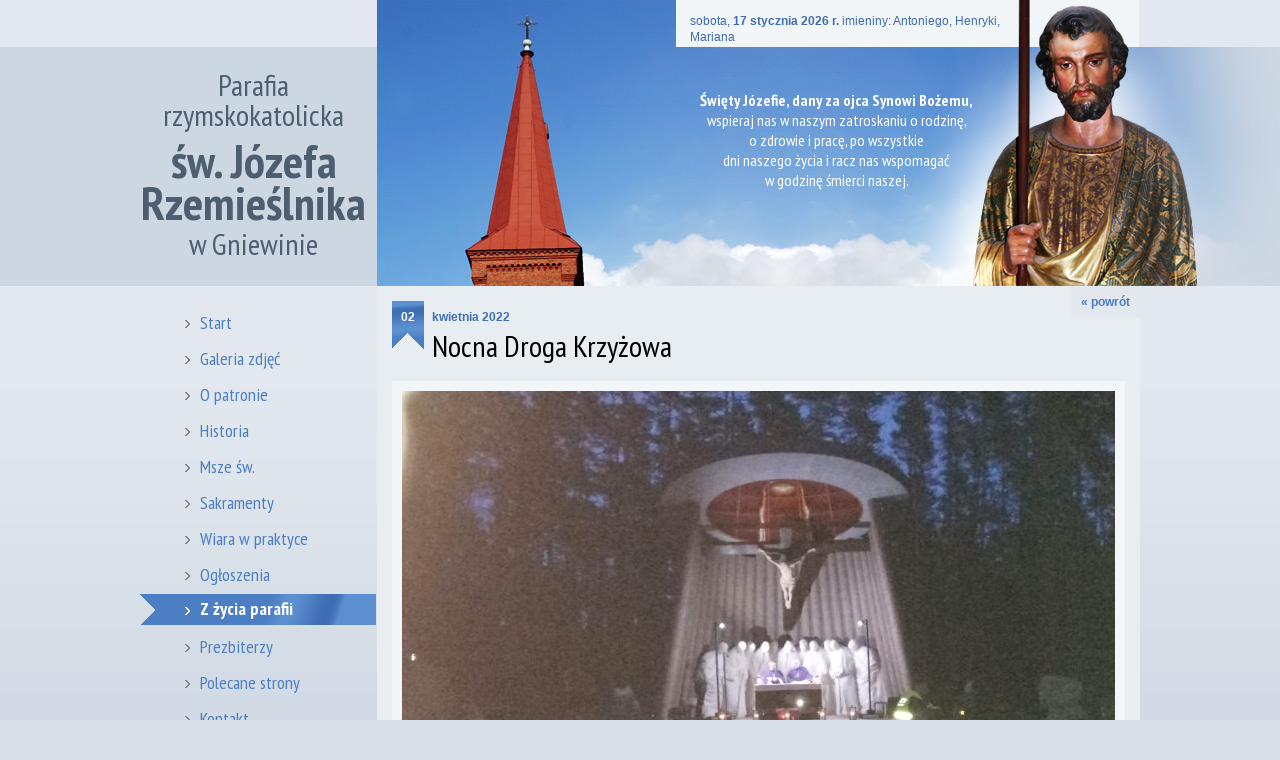

--- FILE ---
content_type: text/html; charset=UTF-8
request_url: http://www.parafia-gniewino.pl/z-zycia-parafii/3/news/264/nocna-droga-krzyzowa.html
body_size: 2318
content:
<!DOCTYPE html PUBLIC "-//W3C//DTD XHTML 1.0 Transitional//EN" "http://www.w3.org/TR/xhtml1/DTD/xhtml1-transitional.dtd">
<html xmlns="http://www.w3.org/1999/xhtml" xmlns:fb="http://www.facebook.com/2008/fbml" xmlns:og="http://opengraphprotocol.org/schema/" xml:lang="pl" lang="pl">
<head>
	<meta content="text/html; charset=utf-8" http-equiv="Content-Type" />
	<title>Nocna Droga Krzyżowa  &raquo; Parafia rzymskokatolicka św. Józefa Rzemieślnika w Gniewinie</title>
	<base href="http://www.parafia-gniewino.pl/"/>
	
	<meta http-equiv="X-UA-Compatible" content="IE=9" />	
	<!-- style -->
	<link rel="stylesheet" href="css/reset.css" type="text/css" media="screen" />
	<link rel="stylesheet" href="css/style.css" type="text/css" media="screen" />
	<link rel="stylesheet" href="js/fancybox/jquery.fancybox-1.3.1.css" type="text/css" media="screen" />
	<link href='http://fonts.googleapis.com/css?family=PT+Sans+Narrow:400,700&subset=latin,latin-ext' rel='stylesheet' type='text/css'>
	
	<!-- js -->
	<script type="text/javascript" src="js/jquery.min.js"></script>
	<script type="text/javascript" src="js/jquery-ui.min.js" language="javascript"></script>
	<script type="text/javascript" src="js/jquery.tools.min.js"></script>
	<script type="text/javascript" src="js/fancybox/jquery.fancybox-1.3.1.pack.js"></script>
	<script src="js/jquery.swfobject.1-0-9.min.js" type="text/javascript"></script>
   <script src="js/main.js" type="text/javascript"></script>
    
	<!--[if lt IE 9]>
	<script src="//html5shiv.googlecode.com/svn/trunk/html5.js"></script>
	<![endif]-->
	
</head><body>
<section id="page">
	<a name="TopPage" ></a>
	<header>
	<section class="wrap" >
		<a href="./" class="logo" >Parafia rzymskokatolicka <strong>św. Józefa Rzemieślnika</strong> w Gniewinie</a>
		<p class="today" >sobota, <strong>17 stycznia 2026 r.</strong> imieniny: Antoniego, Henryki, Mariana</p>
		<p class="patron" ><strong>Święty Józefie, dany za ojca Synowi Bożemu, </strong><br /> wspieraj nas w naszym zatroskaniu o rodzinę,<br /> o zdrowie i pracę, po wszystkie <br />dni naszego życia i racz nas wspomagać <br />w godzinę śmierci naszej.</p>
	</section>
</header>	<section id="main" class="wrap" >
		<section class="colLeft" >
<nav><a href="/">Start</a><a href="./galeria-zdjec.html">Galeria zdjęć</a><a href="./o-patronie.html">O patronie</a><a href="./historia.html">Historia</a><a href="./msze-sw.html">Msze św.</a><a href="./sakramenty.html">Sakramenty</a><a href="./wiara-wpraktyce.html">Wiara w praktyce</a><a href="./ogloszenia.html">Ogłoszenia</a><a href="./z-zycia-parafii.html" class="active">Z życia parafii</a><a href="./prezbiterzy.html">Prezbiterzy</a><a href="./polecane-strony.html">Polecane strony</a><a href="./kontakt.html">Kontakt</a><a href="./garsc-informacji.html">Garść informacji</a></nav>	<section class="multimedia" >
		<h3>Multimedia</h3>
		<section class="main" >
			<a href="kamera.html" title="" class="lightbox thumb" ><img src="layout/multimedia_thumb.jpg" alt="" /></a>
			<div style="position: absolute; font-size: 11px; margin-left: 39px; margin-top: -8px; color: blue;">Msza św. - niedziela 11:30</div>
		</section>
		<ul><li><a href="./slowo-boze-po-kaszubsku.html">Słowo Boże po kaszubsku</a></li><li><a href="http://www.telewizjattr.pl/audycje/2-godczi-o-wierze.html">Rozmowy o wierze</a></li><li><a href="http://www.telewizjattr.pl/audycje/1-warto-wiedziec.html">Warto wiedzieć</a></li><li><a href="http://www.telewizjattr.pl/audycje/6-byc-chrzescijaninem-dzis.html">Być chrześcijaninem dziś</a></li><li><a href="./wazniejsze-wydarzenia.html">Ważniejsze wydarzenia</a></li></ul>	</section>
</section>		<section class="colRight" >
		<a href="javascript:history.go(-1)" class="back" >« powrót</a>
<section class="news single subpage" >
	<article>
	<span class="day" >02</span>
	<span class="date" >kwietnia 2022</span>
	<h1>Nocna Droga Krzyżowa</h1>
		
	<div class="center" ><a href="images/d3i9y539M090V1k6V5f3C6b4w1M1u647.jpg" class="mainPhoto lightbox" rel="group" ><img src="images/d3i9y539M090V1k6V5f3C6b4w1M1u647.jpg" class="thumb" alt="Nocna Droga Krzyżowa" /></a></div>	
	<p><p>Nocna Mocna Kaszubska Droga Krzyżowa z&nbsp;piątku na sobotę miała swoje zakończenie w&nbsp;Gniewinie. Po Mszy św. celebrowanej w&nbsp;piątkowy wiecz&oacute;r o&nbsp;godz. 20,00 przy grobach męczennik&oacute;w w&nbsp;Sanktuarium Piaśnickim przez księży Mariana Miotka i&nbsp;Marka Barańskiego, refleksją o&nbsp;miejscu i&nbsp;wydarzeniu podzielił się ks. inf. Daniel Nowak. Następnie około 200 uczestnik&oacute;w wyruszyło na trasę liczącą 45 km. Pierwsi uczestnicy stawili się w&nbsp;naszym kościele już o&nbsp;godz. 4,30, a&nbsp;ostatni po godz. 10,00. Wszyscy zostali podjęci ciastem i&nbsp;kanapkami.</p></p>	</article>
		
		
</section>
		</section>
		<div class="clear"><!-- --></div>
	</section>
</section>
<footer>
	<section class="wrap" >
		<a href="javascript:scroll(0,0);" class="goTop" >do góry ^</a>
		<p class="copyright" >Copyright © 2026 <strong>Parafia Św. Józefa Rzemieślnika w Gniewinie</strong></p>
		<p class="created">Designed by <a href="http://pixlab.pl" title="Pixlab.pl" >Pixlab.pl</a></p>
	</section>
</footer></body>
</html>

--- FILE ---
content_type: text/css
request_url: http://www.parafia-gniewino.pl/css/style.css
body_size: 2379
content:
body { background: #d7dfe8; margin: 0; padding: 0; font-family: Arial; font-size: 12px; color: #000000; }
.clear, .Clear { clear: both; } .fl { float: left; } .fr { float: right; }

a { text-decoration: none; color: #4271B7; }
a:hover { text-decoration: underline; }
p { font-size: 12px; line-height: 18px; padding: 0 0 10px 0; }
strong, b { font-weight: bold; } em, i { font-style: italic; }

h1 { color: #000000; font-size: 30px; margin: 0; padding: 0 0 20px 0; font-family: 'PT Sans Narrow', sans-serif; }
h2 { color: #4d5e71; font-size: 30px; margin: 0; padding: 0 0 20px 0; font-family: 'PT Sans Narrow', sans-serif; }
h3 { color: #4271b7; font-size: 24px; line-height: 30px; margin: 0; padding: 0 0 5px 0; font-weight: normal; font-family: 'PT Sans Narrow', sans-serif; }
h4 { color: #ffffff; font-size: 18px; line-height: 26px; margin: 0; padding: 0 0 5px 0; font-weight: normal; font-family: 'PT Sans Narrow', sans-serif; }

.wrap { width: 1000px; margin: 0 auto; position: relative; }

#page { background: #cfd8e3 url(../layout/bg.png) 0 0 repeat-x; }

a.back { float: right; font-weight: bold; color: #4a7cc8; display: block; padding: 10px; background: #e3e8ef; }
a.back:hover { color: #4d5e71; text-decoration: none; }

/* HEADER
************************************************/

header { height: 286px; background: url(../layout/header.jpg) center 0 no-repeat; }
	header .today { position: absolute; top: 13px; left: 550px; color: #3e6cb3; font-size: 12px; line-height: 16px; width: 330px; }
	header .logo { font-family: 'PT Sans Narrow', sans-serif; text-decoration: none; position: absolute; left: 0; top: 70px; width: 227px; text-align: center; display: block; color: #4d5e71; font-size: 30px; line-height: 30px; }
		header .logo strong { display: block; padding: 10px 0 5px 0; font-size: 47px; line-height: 42px; }
	header .patron { font-size: 16px; line-height: 20px; color: #ffffff; text-align: center; font-family: 'PT Sans Narrow', sans-serif; position: absolute; left: 560px; top: 90px; }
	
/* MAIN
************************************************/

.colLeft { float: left; width: 237px; padding: 20px 0; }
.colRight { float: right; background: #e8edf2; width: 763px; }

.sideLeft { float: left; background: #3e75c3; width: 299px; }
	.withUs { padding: 20px; }
		.withUs ul { margin: 10px 40px; }
			.withUs ul li { font-size: 11px; line-height: 16px; list-style: square; color: #ffffff; padding: 3px 0; }
				.withUs ul li a { color: #ffffff; }
 
.sideRight { float: left; width: 424px; padding: 10px 20px; }

/* NEWS
************************************************/

.mainPhoto { text-align: center; }
a.mainPhoto { text-align: center; width: 713px; overflow: hidden; display: block; border: 10px solid #F2F6F9; }
.subpage a.mainPhoto img { border: none; }

.news.list {  }
.news.list article { border-bottom: 1px solid #cdd7e2; padding: 30px 10px 25px 40px; margin: 0 0 20px 0; position: relative; }
	.news.list article .day { display: block; color: #ffffff; background: url(../layout/day.png) 0 0 no-repeat; width: 32px; height: 38px; padding: 10px 0 0 0; position: absolute; left: 0; top: 0; text-align: center; font-weight: bold; }
	.news.list article .date { display: block; position: absolute; left: 40px; top: 10px; font-weight: bold; color: #4170b6; }
	.news.list article .title { font-weight: bold; color: #4d5e71; font-size: 12px; line-height: 18px; display: block; }
	.news.list article p { color: #4d5e71; font-size: 12px; line-height: 18px; }
	.news.list article a.more { font-weight: bold; color: #4a7cc8; float: right; }
	
	.news.list a.moreAll { font-weight: bold; color: #4a7cc8; float: right; }

	.news.single article { position: relative; }
	.news.single article h1 { padding: 30px 0 20px 40px; }
	.news.single article .day { display: block; color: #ffffff; background: url(../layout/day.png) 0 0 no-repeat; width: 32px; height: 38px; padding: 10px 0 0 0; position: absolute; left: 0; top: 0; text-align: center; font-weight: bold; }
	.news.single article .date { display: block; position: absolute; left: 40px; top: 10px; font-weight: bold; color: #4170b6; }
	.news.single article .title { font-weight: bold; color: #4d5e71; font-size: 12px; line-height: 18px; display: block; }
	.news.single article p { color: #4d5e71; font-size: 12px; line-height: 18px; padding: 0 40px 10px 40px; }
	.news.single article a { color: #4a7cc8; }
	.news.single article a.more { font-weight: bold; color: #4a7cc8; float: right; }
	
.subpage .page { padding: 0 0 10px 0; }
	.subpage .page ul { padding: 0; margin: 0; list-style: none; text-align: center; }
		.subpage .page ul li { padding: 0; margin: 0; list-style: none; display: inline; }
			.subpage .page ul li a { font-weight: bold; color: #4A7CC8; margin: 0 10px; font-size: 14px; }
			.subpage .page ul li a:hover { color: #4D5E71; text-decoration: none; }

/* NAWIGACJA
************************************************/

nav a { display: block; color: #4c7ec3; background: url(../layout/nav.png) 0 bottom no-repeat; font-size: 18px; line-height: 24px; padding: 5px 0 7px 60px; font-family: 'PT Sans Narrow', sans-serif; }
nav a:hover { text-decoration: none; color: #265ca8; }
nav a.active { font-weight: bold; color: #ffffff; background: url(../layout/nav.png) 0 0 no-repeat; padding: 3px 0 9px 60px; }

.multimedia { border: 1px solid #e0e6ed; background: #e0e6ed url(../layout/multi.png) 0 0 repeat-x; width: 210px; margin: 20px auto 0 auto; padding: 5px; }
	.multimedia .thumb { display: block; margin: 0 auto 10px auto; width: 140px; height: 85px; overflow: hidden; }
	.multimedia .title { display: block; text-align: center; color: #4a7abe; font-weight: bold; font-size: 11px; line-height: 16px; }
	.multimedia ul { margin: 0 0 0 10px; padding: 15px; } 
		.multimedia ul li { font-size: 11px; line-height: 16px; list-style: square; color: #5589ca; }
			.multimedia ul li a { color: #5589ca; }
			.multimedia ul li a:hover { text-decoration: none; color: #265ca8; }
	
/* FOOTER
************************************************/

footer { height: 60px; padding: 35px 0 0 0; }
	footer p { color: #8a9eb3; font-size: 11px; line-height: 16px; text-align: center; }
	footer p.copyright { float: left; padding: 0 0 0 20px; }
	footer p.created { float: right; padding: 0 20px 0 0; }
		footer p a { font-weight: bold; color: #8a9eb3; }
		footer p a:hover { text-decoration: none; color: #4a7cc8; }

	footer a.goTop { position: absolute; right: 0; top: -36px; background: #E8EDF2; padding: 5px; font-size: 10px; font-weight: bold; }
	footer a.goTop:hover { text-decoration: none; }

/* STATIC
*************************************************/

.subpage { padding: 15px; }
	.subpage p { line-height: 20px; text-align: justify; color: #636363; }
	.subpage ol { list-style-type: decimal; margin: 0px 0px 0px 30px; line-height: 20px; color: #636363; }
	.subpage ul { list-style-type: square; margin: 0px 0px 0px 30px; line-height: 20px; color: #636363; }
	.subpage hr { clear: both; border: none; border-bottom: solid 1px #d2d9e0; }
	.subpage img { border: solid 10px #f2f6f9; }

.galleryPage .thumb { width: 130px; height: 152px; margin: 0 15px 20px 0; float: left; text-align: center; }
	.galleryPage a.photo { display: block; width: 120px; height: 100px; overflow: hidden; border: solid 5px #f2f6f9; margin: 0; }	
		.galleryPage a img { border: none; } 
	.galleryPage a.title {  line-height: 16px; font-size: 11px; display: block; height: 32px; overflow: hidden; border: solid 5px #f2f6f9; background: #f2f6f9; }
	
.galleryPage.list .thumb { width: 216px; height: 175px; }
	.galleryPage.list a.photo { width: 206px; height: 121px; }
	.galleryPage.list a.title { width: 206px; }
	
.subpage ul.files { margin: 0; padding: 0; list-style: none; border-top: 1px solid #CDD7E2; }
	.subpage ul.files li { margin: 0; padding: 5px 10px; list-style: none; border-bottom: 1px solid #CDD7E2; }
		.subpage ul.files li img { border: none; vertical-align: middle; margin: 0 5px 0 0; }

/* NIEDZIELA
****************************************************/
/*
#nd_liturgia_naglowek { padding: 0 0 10px 0; border-bottom: 5px solid #CDD7E2; margin: 0 0 10px 0; }
	p.nd_dzien { font-size: 20px; font-weight: bold; line-height: 30px; }
		p.nd_dzien .nd_swieto { display: block; font-size: 12px; font-weight: normal; line-height: 18px; padding: 10px 0; border-top: 1px dotted #CDD7E2; border-bottom: 1px dotted #CDD7E2; margin: 10px 0; }
	.nd_wstep { clear: both; padding: 0 0 5px 0; }
	.nd_wstep .nd_sigla { display: block; float: right; width: 550px; }

#nd_liturgia_czytania { padding: 0 0 10px 0; border-bottom: 5px solid #CDD7E2; margin: 0 0 10px 0; } */

div#nd_liturgia {margin:0;padding:0;font-family:Arial;font-size:14px;width:100%;}
div#nd_liturgia_naglowek {margin:0;padding:0 0 5px 0;background-color:#558bd8;}
div#nd_liturgia_czytania {margin:0;padding:0;}
div#nd_liturgia_dodatki {margin:0;padding:5px;background-color:#eee;}

p.nd_dzien {margin:0px;padding:3px;font-weight:bold;font-size:14px;color:#fff;background-color:#3E75C3;}
p.nd_msza {margin:5px 0 0 0;padding:0;font-weight:bold;font-size:12px;}
p.nd_msza_tyt {margin:0px;margin-top:15px;padding:2px;color:white;font-weight:bold;font-size:16px;background-color:green;}
span.nd_swieto {color:#fff;font-size:16px;font-weight:bold;}
span.nd_sigla {font-weight:bold;}
p.nd_wstep {margin:0;padding:0 3px;color:#fff;font-size:12px}
p.nd_czytanie_nazwa {margin:10px 0 0 0;padding:2px;background-color:#3E75C3;font-weight:bold;font-size:14px;color:#fff;}
p.nd_czytanie_sigla {margin:0 0 0 5px;padding:0;margin-bottom:5px;font-weight:bold;font-size:12px;}
p.nd_czytanie2 {margin:0px;padding:0;font-weight:bold;font-size:11px;}
p.nd_czytanie_tyt {margin:0px;padding:0;margin-top:0px;font-weight:bold;margin-left:5px;}
p.nd_czytanie_tresc {margin:0px;padding:0;margin-top:0px;font-size:12px;margin-left:5px;}
p.nd_czytanie_albo {margin:0px;padding:0;margin-top:0px;font-size:12px;margin-left:5px;font-weight:bold;color:red}
p.nd_czytanie_odp {margin:0px;padding:0;margin-top:5px;margin-bottom:5px;font-weight:bold;font-size:12px;}
p.nd_psalm {margin:0px;padding:0;margin-top:5px;margin-bottom:5px;margin-left:10px;font-size:12px;}
p.nd_psalm_refren {margin:0px;padding:0;margin-top:5px;margin-bottom:5px;font-weight:bold;margin-left:5px;font-size:12px;}
p.nd_czytanie_perykopa {margin:0px;padding:0;margin-top:5px;font-weight:bold;margin-left:5px;font-size:12px;color:red;}
p.nd_dodatki_tyt {margin:0px;padding:0;padding-top:5px;font-weight:bold;}
p.nd_dodatki_styt {margin:0px;padding:0;font-size:12px;font-weight:bold;margin-left:5px;}
p.nd_dodatki_tresc {margin:0px;padding:0;font-size:12px;margin-left:5px;}


--- FILE ---
content_type: application/javascript
request_url: http://www.parafia-gniewino.pl/js/main.js
body_size: 71
content:
$(function() {
	$("a.lightbox").fancybox({titlePosition:'over'});
});